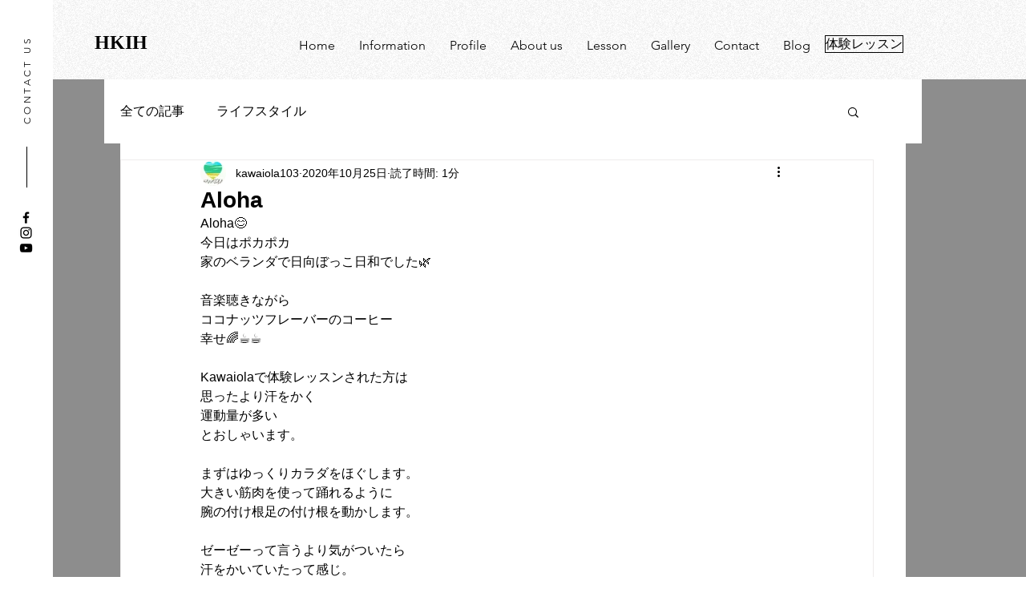

--- FILE ---
content_type: text/css; charset=utf-8
request_url: https://www.hula-kawaiola.com/_serverless/pro-gallery-css-v4-server/layoutCss?ver=2&id=5hn3n-not-scoped&items=3502_1280_720&container=1011_740_320_720&options=gallerySizeType:px%7CenableInfiniteScroll:true%7CtitlePlacement:SHOW_ON_HOVER%7CgridStyle:1%7CimageMargin:10%7CgalleryLayout:2%7CisVertical:false%7CnumberOfImagesPerRow:3%7CgallerySizePx:300%7CcubeRatio:1%7CcubeType:fill%7CgalleryThumbnailsAlignment:bottom%7CthumbnailSpacings:0
body_size: -270
content:
#pro-gallery-5hn3n-not-scoped [data-hook="item-container"][data-idx="0"].gallery-item-container{opacity: 1 !important;display: block !important;transition: opacity .2s ease !important;top: 0px !important;left: 0px !important;right: auto !important;height: 240px !important;width: 240px !important;} #pro-gallery-5hn3n-not-scoped [data-hook="item-container"][data-idx="0"] .gallery-item-common-info-outer{height: 100% !important;} #pro-gallery-5hn3n-not-scoped [data-hook="item-container"][data-idx="0"] .gallery-item-common-info{height: 100% !important;width: 100% !important;} #pro-gallery-5hn3n-not-scoped [data-hook="item-container"][data-idx="0"] .gallery-item-wrapper{width: 240px !important;height: 240px !important;margin: 0 !important;} #pro-gallery-5hn3n-not-scoped [data-hook="item-container"][data-idx="0"] .gallery-item-content{width: 240px !important;height: 240px !important;margin: 0px 0px !important;opacity: 1 !important;} #pro-gallery-5hn3n-not-scoped [data-hook="item-container"][data-idx="0"] .gallery-item-hover{width: 240px !important;height: 240px !important;opacity: 1 !important;} #pro-gallery-5hn3n-not-scoped [data-hook="item-container"][data-idx="0"] .item-hover-flex-container{width: 240px !important;height: 240px !important;margin: 0px 0px !important;opacity: 1 !important;} #pro-gallery-5hn3n-not-scoped [data-hook="item-container"][data-idx="0"] .gallery-item-wrapper img{width: 100% !important;height: 100% !important;opacity: 1 !important;} #pro-gallery-5hn3n-not-scoped .pro-gallery-prerender{height:240px !important;}#pro-gallery-5hn3n-not-scoped {height:240px !important; width:740px !important;}#pro-gallery-5hn3n-not-scoped .pro-gallery-margin-container {height:240px !important;}#pro-gallery-5hn3n-not-scoped .pro-gallery {height:240px !important; width:740px !important;}#pro-gallery-5hn3n-not-scoped .pro-gallery-parent-container {height:240px !important; width:750px !important;}